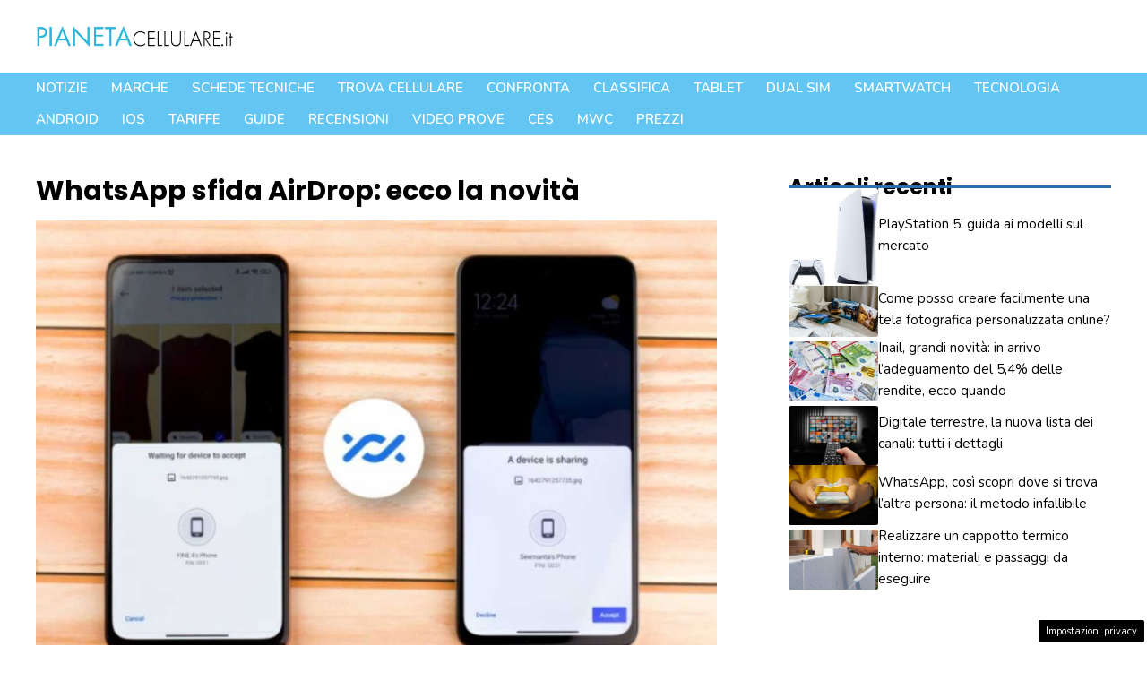

--- FILE ---
content_type: text/html; charset=utf-8
request_url: https://www.google.com/recaptcha/api2/aframe
body_size: 266
content:
<!DOCTYPE HTML><html><head><meta http-equiv="content-type" content="text/html; charset=UTF-8"></head><body><script nonce="sXmMJVsKIdgMwxHMEykcug">/** Anti-fraud and anti-abuse applications only. See google.com/recaptcha */ try{var clients={'sodar':'https://pagead2.googlesyndication.com/pagead/sodar?'};window.addEventListener("message",function(a){try{if(a.source===window.parent){var b=JSON.parse(a.data);var c=clients[b['id']];if(c){var d=document.createElement('img');d.src=c+b['params']+'&rc='+(localStorage.getItem("rc::a")?sessionStorage.getItem("rc::b"):"");window.document.body.appendChild(d);sessionStorage.setItem("rc::e",parseInt(sessionStorage.getItem("rc::e")||0)+1);localStorage.setItem("rc::h",'1769147319610');}}}catch(b){}});window.parent.postMessage("_grecaptcha_ready", "*");}catch(b){}</script></body></html>